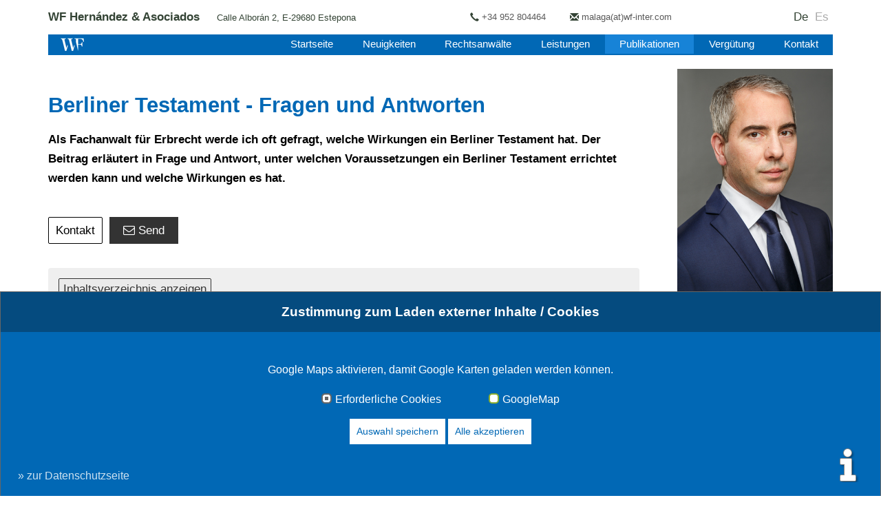

--- FILE ---
content_type: text/html; charset=utf-8
request_url: https://www.wf-rechtsanwalt-malaga.de/publikationen/detail/berliner-testament-fragen-und-antworten-4620.html
body_size: 9774
content:
<!DOCTYPE html>
<html xmlns="http://www.w3.org/1999/xhtml" xml:lang="de" lang="de">
<head>

<meta charset="utf-8">
<!-- 
	This website is powered by TYPO3 - inspiring people to share!
	TYPO3 is a free open source Content Management Framework initially created by Kasper Skaarhoj and licensed under GNU/GPL.
	TYPO3 is copyright 1998-2026 of Kasper Skaarhoj. Extensions are copyright of their respective owners.
	Information and contribution at https://typo3.org/
-->

<base href="https://www.wf-rechtsanwalt-malaga.de/">
<link rel="icon" href="/typo3conf/ext/sitepackage/Resources/Public/Images/favicon.ico" type="image/vnd.microsoft.icon">
<title>WF Hernández &amp; Asociados: Berliner Testament - Fragen und Antworten</title>
<meta name="generator" content="TYPO3 CMS" />
<meta name="robots" content="index,follow" />
<meta name="description" content="Als Fachanwalt für Erbrecht werde ich oft gefragt, welche Wirkungen ein Berliner Testament hat. Der Beitrag erläutert in Frage und Antwort, unter welchen Voraussetzungen ein Berliner Testament errichtet werden kann und welche Wirkungen es hat. " />
<meta name="viewport" content="width=device-width, initial-scale=1" />
<meta property="og:title" content="Berliner Testament - Fragen und Antworten" />
<meta property="og:type" content="article" />
<meta property="og:url" content="https://www.wf-rechtsanwalt-malaga.de/publikationen/detail/berliner-testament-fragen-und-antworten-4620.html" />
<meta property="og:description" content="Als Fachanwalt für Erbrecht werde ich oft gefragt, welche Wirkungen ein Berliner Testament hat. Der Beitrag erläutert in Frage und Antwort, unter welchen Voraussetzungen ein Berliner Testament errichtet werden kann und welche Wirkungen es hat. " />
<meta property="og:image" content="https://www.wf-rechtsanwalt-malaga.de/fileadmin/images/Logos/wf-frank_og.png" />
<meta name="twitter:card" content="summary" />


<link rel="stylesheet" href="/typo3conf/ext/om_cookie_manager/Resources/Public/Css/cookie_panel.css?1701029028" media="all">
<link rel="stylesheet" href="/typo3conf/ext/om_cookie_manager_ext/Resources/Public/Stylesheets/omcookiemanagerext.css?1709253801" media="all">
<link rel="stylesheet" href="/typo3conf/ext/sitepackage/Resources/Public/Css/bootstrap.min.css?1701130525" media="all">
<link rel="stylesheet" href="/typo3conf/ext/sitepackage/Resources/Public/Css/font-awesome-4.6.3/css/font-awesome.min.css?1701034644" media="all">
<link rel="stylesheet" href="/typo3conf/ext/sitepackage/Resources/Public/Css/sitepackage.css?id=2&amp;1752915643" media="all">
<link rel="stylesheet" href="/typo3conf/ext/sitepackage/Resources/Public/Css/wf-rechtsanwalt-malaga.css?1709422345" media="all">
<link href="/typo3conf/ext/news/Resources/Public/Css/news-basic.css?1701029028" rel="stylesheet" >



<script src="/typo3conf/ext/sitepackage/Resources/Public/JavaScript/vendor/jquery_2.1.4.min.js?1754055247"></script>
<script src="/typo3conf/ext/sitepackage/Resources/Public/JavaScript/vendor/jquery-ui-1.13.2.min.js?1701029028"></script>
<script src="/typo3conf/ext/sitepackage/Resources/Public/JavaScript/bootstrap.min.js?1701109197"></script>
<script src="/typo3conf/ext/sitepackage/Resources/Public/JavaScript/sitepackage.js?id=2&amp;1752228098"></script>
<script src="/typo3conf/ext/sitepackage/Resources/Public/JavaScript/jQuery.TOCsic-0.1_own.js?1702642581"></script>


<script id="om-cookie-consent" type="application/json">{"group-1":{"gtm":"","cookie-1":{"header":[""]}},"group-3":{"gtm":"","cookie-5":{"body":["<script>\r\n  if (typeof loadGoogleMapScript === 'function') {\r\n  \tloadGoogleMapScript();\r\n  }                     \r\n<\/script>"]}}}</script>
<style type="text/css">
#c1319 {
 display:none; 
}
</style>
<link rel="stylesheet" href="/typo3conf/ext/vg_content_rating/res/style.stars.css" media="all">

<style>

                        .detail-hide {

                            display:none;

                        }

                </style>

<meta property="og:image" content="https://www.wf-rechtsanwalt-malaga.de/fileadmin/_migrated/tt_address/RA_Klinger.jpg">
<link rel="canonical" href="https://www.wf-rechtsanwalt-malaga.de/publikationen/detail/berliner-testament-fragen-und-antworten-4620.html"/>
</head>
<body>



        <div id="c4341" class="frame frame-default frame-type-list frame-layout-0">
            
            
                



            
            
                



            
            

    
        
    


            
                



            
            
                



            
        </div>

    


<a id="up"></a>
<div class="container">
    <nav class="navbar navbar-fixed-top">
         <div class="row">
             <div class="container">
                 <div id="toptop">
                     <span class="top-block top1">
    <b>WF Hernández & Asociados </b><span class="hidden-xxs">&nbsp;&nbsp;&nbsp;&nbsp;&nbsp;Calle Alborán 2, E-29680 Estepona&nbsp;&nbsp;&nbsp;</span>
</span>

<span class="top-block top2">
 <span class="top-block top2-1 hidden-xxxs"><a href="#" data-mailto-token="ocknvq,ocncicByh/kpvgt0eqo" data-mailto-vector="2">malaga<span style="display:none;">Do not spam</span>(at)<span style="display:none;">Do not spam</span>wf-inter.com</a><span class="topicon glyphicon glyphicon-envelope"></span>
 </span>
 <span class="top-block top2-2">
  <a href="tel:+34952804464">+34 952 804464</a>
  <span class="topicon glyphicon glyphicon-earphone"></span>
 </span>
</span>
                     <div id="langmenu"><div id="top-langmenu-outer"><div id="top-langmenu"><ul><li class="li-act">De</li><li class="li-no"><a href="/es/publicaciones/detail.html" title="Es" class="lang2">Es</a></li></ul></div></div></div>
                 </div>
                <div class="navbar-header">
                    <button type="button" class="navbar-toggle collapsed" data-toggle="collapse" data-target="#navbar" aria-expanded="false" aria-controls="navbar">
                        <span class="sr-only">Navigation ein-/ausblenden</span>
                        <span class="icon-bar"></span>
                        <span class="icon-bar"></span>
                        <span class="icon-bar"></span>
                    </button>
                </div>
                <div id="top" class="container">
                    <div id="top-inner">
                        <div class="fleft" itemscope itemtype="http://schema.org/Organization"><a itemprop="url" href="https://www.wf-rechtsanwalt-malaga.de/"><img itemprop="logo" src="/typo3conf/ext/sitepackage/Resources/Public/Images/wf-logo.gif" alt="WF Logo" title="zur Startseite" border="0"></a></div>
                        <div id="navbar" class="navbar-collapse collapse">
                            <ul><li><a href="/startseite.html">Startseite</a></li><li><a href="/news.html">Neuigkeiten</a></li><li><a href="/rechtsanwaelte.html">Rechtsanwälte</a></li><li><a href="/leistungen.html">Leistungen</a></li><li><a href="/publikationen.html" class="act">Publikationen</a></li><li><a href="/verguetung.html">Vergütung</a></li><li><a href="/kontakt.html">Kontakt</a></li></ul>
                            <div class="spacer"></div>
                        </div>
                        <div class="spacer"></div>
                    </div>
                 </div>
            </div>
         </div>
    </nav>

    <div class="row">
        <div id="content">
            <!--TYPO3SEARCH_begin-->
            <div class="col-md-19 col-sm-16">
                <div class="c-center">
                    <div class="functions"><div class="div-recommend"><a href="mailto:?subject=Artikelempfehlung von &body=Hallo,%0D%0A%0D%0Aich empfehle Ihnen folgende Website:%0D%0A https://www.wf-rechtsanwalt-malaga.de/publikationen/detail/berliner-testament-fragen-und-antworten-4620.html (Detail) %0D%0A%0D%0A">Empfehlen</a></div><div class="div-print"><a href="#" onfocus="blurLink(this);" onclick="window.open(window.location.href+'?type=98','printwindow','resizable=yes,toolbar=no,scrollbars=yes,menubar=yes,width=960,height=600');return false;">Drucken</a></div><div class="spacer"></div></div>


        <div id="c3373" class="frame frame-default frame-type-news_newsdetail frame-layout-0">
            
            
                



            
            
                

    



            
            

    
    


	


<div class="news news-single-item">
	<div class="article" itemscope="itemscope" itemtype="http://schema.org/Article">
		
	
			
			
			<div class="header">
				<h1 itemprop="headline">Berliner Testament - Fragen und Antworten</h1>

				
					<div class="teaser-text" itemprop="description">
						<p>Als Fachanwalt für Erbrecht werde ich oft gefragt, welche Wirkungen ein Berliner Testament hat. Der Beitrag erläutert in Frage und Antwort, unter welchen Voraussetzungen ein Berliner Testament errichtet werden kann und welche Wirkungen es hat. </p>
					</div>
				

				<!-- URL for the article -->
				<meta itemprop="url" content="https://www.wf-rechtsanwalt-malaga.de/publikationen/detail/berliner-testament-fragen-und-antworten-4620.html" />
				
				<!-- Main entity of page -->
				<meta itemprop="mainEntityOfPage" content="https://www.wf-rechtsanwalt-malaga.de/publikationen/detail/berliner-testament-fragen-und-antworten-4620.html" />

				<div class="share-buttons mobile-contentnav-outer">
					<a class="a-recommend mobile-contentnav-item" href="mailto:?subject=Artikelempfehlung von &amp;body=Hallo,%0D%0A%0D%0Aich empfehle Ihnen folgende Website:%0D%0A https%3A%2F%2Fwww.wf-rechtsanwalt-malaga.de%2Fpublikationen%2Fdetail%2Fberliner-testament-fragen-und-antworten-4620.html %0D%0A%0D%0A" rel="nofollow"><i title="Send" class="fa fa-envelope-o"></i>Send</a>
				</div>

			</div>

			

				<!-- Image structured data -->
				

				

				



				<!-- main text -->
				<div class="news-text-wrap" itemprop="articleBody">
					<h2>Was ist ein Berliner Testament?</h2>
<p>Als&nbsp;Berliner Testament&nbsp;wird&nbsp;ein&nbsp;<a href="https://www.wf-frank.com/glossar/def/gemeinschaftliches-testament.html" title="Opens internal link in current window" target="_self">gemeinschaftliches Testament</a>&nbsp;bezeichnet, in dem sich die Ehegatten&nbsp;gegenseitig auf den Tod des anderen zu&nbsp;<a href="https://www.wf-frank.com/glossar/def/alleinerbe.html" title="Opens internal link in current window" target="_self">Alleinerben&nbsp;</a>einsetzen und bestimmen, dass mit dem Tod des zuletzt Verstorbenen oder im Fall des&nbsp;<a href="https://www.wf-frank.com/glossar/def/gleichzeitiges-versterben.html" title="Opens internal link in current window" target="_self">gleichzeitigen Versterbens</a>&nbsp;der Nachlass an eine oder mehrere Personen (in der Regel die gemeinsamen Kinder) fallen soll.&nbsp;</p>
<h2>Wer kann ein Berliner Testament errichten?</h2>
<p>Ein gemeinschaftliches Testament können nur Ehegatten (§ <a href="http://dejure.org/gesetze/BGB/2265.html" rel="nofollow" title="&sect; 2265 BGB: Errichtung durch Ehegatten">2265</a> BGB) und eingetragene Lebenspartner (§ <a href="http://dejure.org/gesetze/LPartG/10.html" rel="nofollow" title="&sect; 10 LPartG: Erbrecht">10</a> Abs.4 Lebenspartnerschaftsgesetz-LPartG) errichten.&nbsp;</p>
<h2>In welcher Form kann ein Berliner Testament errichtet werden?</h2>
<p>Ein Berliner Testament kann (wie jedes gemeinschaftliches Testament) in</p><ul> 	<li>notariell beurkundeter oder</li> 	<li>eigenhändiger Form errichtet werden.</li> </ul><h2>Wer schreibt beim eigenhändigen Testament?</h2>
<p>Bei der eigenhändigen Form genügt es, wenn ein Ehegatte das gemeinschaftliche Testament eigenhändig schreibt und unterschreibt und der andere einen eigenhändigen unterschriebenen Zusatz anfügt, der seine Zustimmung zu dem Inhalt des Testaments zum Ausdruck bringt. Da bei sollen Zeit und Ort der Leistung der Unterschrift angegeben werden.&nbsp;</p>
<h2>Was kann in einem Berliner Testament verfügt werden?</h2>
<p>In einem gemeinschaftlichen Testament können die Ehegatten alle in einem Testament zulässigen letztwilligen Verfügungen treffen, z.B.</p><ul> 	<li>eine Person als Erben einsetzen (<a href="https://www.wf-frank.com/glossar/def/erbeinsetzung.html" title="Opens external link in new window" target="_self" class="external-link-new-window">Erbeinsetzung</a>),</li> 	<li>einzelne Gegenstände einer Person zuwenden (<a href="https://www.wf-frank.com/glossar/def/vermaechtnis.html" title="Opens external link in new window" target="_self" class="external-link-new-window">Vermächtnis</a>) oder&nbsp;</li> 	<li><a href="https://www.wf-frank.com/glossar/def/schlusserbe.html" title="Opens external link in new window" target="_self" class="external-link-new-window">Schlusserben </a>einsetzen.&nbsp;</li> </ul><h2>Was ist eine wechselbezügliche Verfügung?</h2>
<p>Eine wechselbezügliche Verfügung ist eine&nbsp;<a href="https://www.wf-frank.com/glossar/def/letztwillige-verfuegung.html" title="Opens internal link in current window" target="_self">letztwillige Verfügung</a>, die derart mit der Verfügung eines anderen verbunden ist, dass nicht anzunehmen ist, dass sie ohne diese getroffen sein würde (vgl.&nbsp;<a href="https://www.gesetze-im-internet.de/bgb/__2270.html" target="_self">§ 2270 Abs. 1 BGB</a>).&nbsp;</p>
<h2>Was sind die Folgen des Widerrufs oder der Unwirksamkeit einer wechselbezüglichen Verfügung?</h2>
<p>Haben die Ehegatten (oder registrierten Lebenspartner) wechselbezügliche Verfügung getroffen, so hat die Nichtigkeit oder der Widerruf der einen Verfügung die Unwirksamkeit der anderen zur Folge, § <a href="http://dejure.org/gesetze/BGB/2270.html" rel="nofollow" title="&sect; 2270 BGB: Wechselbez&uuml;gliche Verf&uuml;gungen">2270</a> Abs. 1 BGB.</p>
<h2>Wann ist eine Verfügung wechselbezüglich?</h2>
<p>Eine letztwillige Verfügung im Testament ist wechselbezüglich, wenn die Ehegatten dies im Testament bestimmt haben.&nbsp;</p>
<h2>Was ist, wenn es keine ausdrückliche Bestimmung gibt?</h2>
<p>Ist&nbsp;nicht ausdrücklich bestimmt, welche Verfügungen wechselbezüglich sind, ist durch&nbsp;<a href="https://www.wf-frank.com/glossar/def/testamentsauslegung.html" title="Opens internal link in current window" target="_self">Testamentsauslegung</a>&nbsp;der Wille der verfügenden Ehegatten&nbsp;zu ermitteln, ob die&nbsp;Verfügung wechselbezüglich ist. Es muss also erforscht werden, was der Wille des Verfügenden war (z.B. durch Befragung von Verwandten oder Hinweise im Testament). Werden die Kinder in einem gemeinschaftlichen Testament nur als&nbsp;<a href="https://www.wf-frank.com/glossar/def/schlusserbe.html" title="Opens internal link in current window" target="_self">Schlusserben</a>&nbsp;bedacht, ist die Verfügung zu Gunsten des überlebenden Ehegatten (unter Ausschluss der Kinder) regelmäßig auch wechselbezüglich zur Schlusserbeneinsetzung&nbsp;(OLG München,&nbsp;Beschluss&nbsp;vom&nbsp;13.9.2010&nbsp;-&nbsp;<a href="https://dejure.org/dienste/vernetzung/rechtsprechung?Text=31%20Wx%20119/10" title="OLG München, 13.09.2010 - 31 Wx 119/10: Ehegattentestament: Wechselbezüglichkeit einer Schlusse..." target="_blank" rel="noreferrer">31 Wx 119/10</a>).&nbsp;&nbsp;</p>
<h2>Sind die Verfügungen zu Gunsten der gemeinsamen Kinder wechselbezüglich?</h2>
<p>Bei einem&nbsp;<a href="https://www.wf-frank.com/glossar/def/berliner-testament.html" title="Opens internal link in current window" target="_self">Berliner Testament</a>&nbsp;sind die Erbeinsetzung des anderen Ehegatten und die Verfügungen zu Gunsten von Verwandten oder anderen nahe stehenden Personen (z.B. Freund) im Zweifel wechselbezüglich,&nbsp;<a href="https://dejure.org/gesetze/BGB/2270.html" title="§ 2270 BGB: Wechselbezügliche Verfügungen" target="_blank" rel="noreferrer">§ 2270 Abs. 2 BGB</a>.</p>
<h2>Ist die Erbeinsetzung zu Gunsten des anderen Ehegatten wechselbezüglich?</h2>
<p>Bei einem Berliner Testament ist die Erbeinsetzung des anderen Ehegatten im Zweifel wechselbezüglich, § <a href="http://dejure.org/gesetze/BGB/2270.html" rel="nofollow" title="&sect; 2270 BGB: Wechselbez&uuml;gliche Verf&uuml;gungen">2270</a> Abs. 2 BGB. Aus dem Testament kann sich aber ergeben, dass keine Wechselbezüglichkeit gewollt war.&nbsp;</p>
<h2>Kann ein Berliner Testament zu Lebzeiten beider Ehegatten/Partner widerrufen werden?</h2>
<p>Zu Lebzeiten beider Ehegatten können diese ihre jeweiligen letztwilligen Verfügungen in dem gemeinschaftlichen Testament – im Grundsatz – frei und einseitig widerrufen.</p>
<h2>Sind auch wechselseitige Verfügungen zu Lebzeiten frei widerruflich?</h2>
<p>Der einseitige Widerruf einer wechselseitigen Verfügung wird aber erst wirksam, wenn er dem anderen Ehegatten in notariell beurkundeter Form zugeht, § <a href="http://dejure.org/gesetze/BGB/2271.html" rel="nofollow" title="&sect; 2271 BGB: Widerruf wechselbez&uuml;glicher Verf&uuml;gungen">2271</a> BGB i.V.m. § <a href="http://dejure.org/gesetze/BGB/2296.html" rel="nofollow" title="&sect; 2296 BGB: Vertretung, Form des R&uuml;cktritts">2296</a> BGB.</p>
<h2>Können die letztwilligen Verfügungen nach dem Tod des ersten Ehegatten vom überlebenden Ehegatten widerrufen oder geändert werden?&nbsp;</h2>
<p>Mit dem Tod eines Ehegatten erlischt das Recht, das gemeinschaftliche Testament zu widerrufen, im Hinblick auf wechselseitige Verfügungen, d.h. der Überlebende ist in seiner Testierfreiheit eingeschränkt und kann nicht mehr von den wechselseitigen Verfügungen im dem gemeinschaftlichen Testament abweichend neu von Todes wegen verfügen, sog. „Bindungswirkung“. Spätere Testamente des überlebenden Ehegatten sind unwirksam, soweit sie den wechselbezüglichen Verfügungen widersprechen.</p>
<h2>Gilt dies auch, wenn der überlebende Ehegatte die Erbschaft ausschlägt?</h2>
<p>Wenn der überlebende Ehegatte ausschlägt, kann er im Grundsatz frei testieren.&nbsp;</p>
<h2>Welche Folgen hat eine Scheidung?</h2>
<p>Eine letztwillige Verfügung in einem gemeinschaftlichen Testament, durch die der Erblasser seinen Ehegatten bedacht hat, ist unwirksam, wenn die Ehe vor dem Tode des Erblassers aufgelöst worden ist (z.B. durch rechtskräftiges Scheidungsurteil), § <a href="http://dejure.org/gesetze/BGB/2077.html" rel="nofollow" title="&sect; 2077 BGB: Unwirksamkeit letztwilliger Verf&uuml;gungen bei Aufl&ouml;sung der Ehe oder Verlobung">2077</a> (1) BGB.</p>
<h2>Was ist, wenn der Scheidungsantrag gestellt wurde, aber das Scheidungsurteil noch nicht ergangen ist?</h2>
<p>Der Auflösung der Ehe steht es gleich, wenn zur Zeit des Todes des Erblassers die Voraussetzungen für die Scheidung der Ehe gegeben waren und der Erblasser die Scheidung beantragt oder ihr zugestimmt hatte, § <a href="http://dejure.org/gesetze/BGB/2077.html" rel="nofollow" title="&sect; 2077 BGB: Unwirksamkeit letztwilliger Verf&uuml;gungen bei Aufl&ouml;sung der Ehe oder Verlobung">2077</a> (1) BGB.</p>
<h2>Gibt es auch Fälle, in denen das Berliner Testament trotz Scheidung wirksam bleibt?&nbsp;</h2>
<p>Die Verfügung ist nicht unwirksam, wenn anzunehmen ist, dass der Erblasser sie auch für einen solchen Fall getroffen haben würde, § <a href="http://dejure.org/gesetze/BGB/2277.html" rel="nofollow" title="&sect; 2277 BGB: (weggefallen)">2277</a> BGB.</p>
<h2>Kann durch Schenkungen die Bindungswirkung umgegangen werden?</h2>
<p>In dieser Situation wird oftmals versucht durch Schenkungen an Dritte zu Lebzeiten den Kindern das Vermögen zu entziehen. Liegt eine <a href="https://www.wf-frank.com/glossar/def/beeintraechtigende-schenkung.html" title="Opens external link in new window" target="_self" class="external-link-new-window">beeinträchtigende Schenkung</a> vor, können die Erben allerdings im Erbfall Herausgabe des Geschenks verlangen.</p>
<h2>Wann besteht keine Beeinträchtigungsabsicht?</h2>
<p>Eine Beeinträchtigungsabsicht besteht dann nicht, wenn der Schenkende ein lebzeitiges Eigeninteresse an der Schenkung hatte, z.B. weil der Beschenkte den Erblasser pflegt. Allerdings muss das Eigeninteresse auch im Verhältnis zur Zuwendung stehen.&nbsp;</p>
				</div>
			

			

			
				
				
			

			<!-- related things -->

			
			
			

			<div class="news-date">
				
					<!-- author -->
					<span class="news-list-author" itemprop="author" itemscope="itemscope" itemtype="http://schema.org/Person">
						<span itemprop="name">Veit Klinger&nbsp;</span>
						
						
							<meta itemprop="url" content="https://www.wf-frank.com/rechtsanwaelte/veit-klinger-1136.html" />
						
					</span>
				
				<time itemprop="datePublished" datetime="2023-06-15T18:59:00+02:00">
					15.06.2023
				</time>
				
				<!-- Additional structured data -->
				
					<meta itemprop="dateModified" content="2025-10-06T15:17:32+02:00" />
				
				
				<!-- Publisher information -->
				<div itemprop="publisher" itemscope="itemscope" itemtype="http://schema.org/Organization">
					<meta itemprop="name" content="WF Hernández &amp; Asociados" />
					<meta itemprop="url" content="https://www.wf-rechtsanwalt-malaga.de/" />
					<div itemprop="logo" itemscope="itemscope" itemtype="http://schema.org/ImageObject">
						<meta itemprop="url" content="https://www.wf-rechtsanwalt-malaga.de/typo3conf/ext/sitepackage/Resources/Public/Images/wf-logo.gif" />
						<meta itemprop="width" content="150" />
						<meta itemprop="height" content="60" />
					</div>
				</div>
				
				<!-- Article section/category -->
				
					
						
							<meta itemprop="articleSection" content="Deutschland" />
						
					
						
					
						
					
						
					
				
				
				<!-- Keywords from categories -->
				
					
					<meta itemprop="keywords" content="Deutschland, Vertretung in streitigen Nachlassverfahren, WF-Frank, Publikation" />
				
				
				<!-- Word count - removed due to ViewHelper limitations -->
			</div>
			
		

	</div>
</div>



            
                



            
            
                



            
        </div>

    




        <div id="c3370" class="frame frame-default frame-type-list frame-layout-0">
            
            
                



            
            
                



            
            

    
        <div class="tx-vgcontentrating-pi1"><div>
					 	<div class="h3">Diesen Artikel bewerten</div>
					 <div class="tx-content-rating-rate-wrapper">
						<div class="tx-content-rating-rate-full">&nbsp;</div>
						<div class="tx-content-rating-rate-value" id="rating-rate-value-544" style="width:0%;">&nbsp;</div>
						<div class="tx-content-rating-mouse-wrapper">
							<div class="tx-content-rating-mouse-sep" data-rate="5" style="width:100%;">&nbsp;</div>
							<div class="tx-content-rating-mouse-sep" data-rate="4" style="width:80%;">&nbsp;</div>
							<div class="tx-content-rating-mouse-sep" data-rate="3" style="width:60%;">&nbsp;</div>
							<div class="tx-content-rating-mouse-sep" data-rate="2" style="width:40%;">&nbsp;</div>
							<div class="tx-content-rating-mouse-sep" data-rate="1" style="width:20%;">&nbsp;</div>
							<input type="hidden" class="tx-content-rating-pid" value="544" />
							
            <input type="hidden" class="tx-content-rating-plugin" value="news" />
            <input type="hidden" class="tx-content-rating-plugin_id" value="1287" />
            
						</div>
					 </div>
					 <div class="tx-content-rating-text-left"><span id="rating-countspan-544" class="tx-content-rating-countspan">0</span> Bewertungen (<span id="rating-percspan-544" class="tx-content-rating-percspan">0</span> %)</div>
					 <div class="tx-content-rating-mouse-hint" id="rating-mouse-hint-544">Bewerten</div><div class="tx-content-rating-line-wrapper">
						<div class="tx-content-rating-line-sep-big" style="left:0%;">&nbsp;</div>
						<div class="tx-content-rating-line-sep-small" style="left:20%;">&nbsp;</div>
						<div class="tx-content-rating-line-sep-small" style="left:40%;">&nbsp;</div>
						<div class="tx-content-rating-line-sep-small" style="left:60%;">&nbsp;</div>
						<div class="tx-content-rating-line-sep-small" style="left:80%;">&nbsp;</div>
						<div class="tx-content-rating-line-sep-big" style="left:100%;margin-left:-1px;">&nbsp;</div>
					 </div>
		            <div class="spacer"></div>
		            <div class="tx-content-rating-text-wrapper">
						<div class="tx-content-rating-clear">&nbsp;</div>
					 </div>
					 </div>
					 <script src="/typo3conf/ext/vg_content_rating/res/vg_content_rating.js"></script>
					 </div>
    


            
                



            
            
                



            
        </div>

    




        <div id="c3536" class="frame frame-default frame-type-shortcut frame-layout-0">
            
            
                



            
            
            

    


        <div id="c5526" class="frame frame-default frame-type-list frame-layout-0">
            
            
                



            
            
                



            
            

    
        
    <div id="ajaxcontent"></div>
    <script>
        
    </script>




    


            
                



            
            
                



            
        </div>

    




            
                



            
            
                



            
        </div>

    

<!-- makeDEJURELinksOnThisPage -->
                    <div class="spacer"></div>
                    <div class="col-md-24"></div>
                    <div class="spacer"></div>
                </div>
            </div>
            <div class="col-md-5 col-sm-8">
                <div class="c-left">
                    


        <div id="c3380" class="frame frame-default frame-type-list frame-layout-0">
            
            
                



            
            
                



            
            

    
        <div class="tx-vglocations-pi2">
		<div class="contact-person-list"><div class="contact-person-item"><a title="" class="contact-person-link" href="https://www.wf-rechtsanwalt-malaga.de/rechtsanwaelte/veit-klinger-1136.html"><img src="/fileadmin/_migrated/tt_address/RA_Klinger.jpg" width="400" height="600"   alt="" ><span class="contact-person-name"><span class="glyphicon glyphicon-play"></span>Veit Klinger</span></a></div></div>
	</div>
	
    


            
                



            
            
                



            
        </div>

    




        <div id="c3379" class="frame frame-default frame-type-list frame-layout-0">
            
            
                



            
            
                



            
            

    
        
    


            
                



            
            
                



            
        </div>

    




        <div id="c3376" class="frame frame-custom-240 frame-type-shortcut frame-layout-0 hidden-xs">
            
            
                



            
            
            

    


        <div id="c3340" class="frame frame-default frame-type-list frame-layout-0 frame-space-after-small">
            
            
                



            
            
                



            
            

    
        

<div class="tx-glossary2">
    
    

    

<nav class="nav">
    <h2>
        
                Glossar
            
    </h2><br>
    <ul class="glossarylist horizontal">
        

        
            <li class="letter">
                
    
            
                <SPAN>0-9</SPAN>
            
        

            </li>
        
            <li class="letter">
                
    
            
                    <a href="/glossar/glossary-search/a.html">
                        
                            <SPAN>A</SPAN>
                        
                    </a>
                
        

            </li>
        
            <li class="letter">
                
    
            
                    <a href="/glossar/glossary-search/b.html">
                        
                            <SPAN>B</SPAN>
                        
                    </a>
                
        

            </li>
        
            <li class="letter">
                
    
            
                    <a href="/glossar/glossary-search/c.html">
                        
                            <SPAN>C</SPAN>
                        
                    </a>
                
        

            </li>
        
            <li class="letter">
                
    
            
                    <a href="/glossar/glossary-search/d.html">
                        
                            <SPAN>D</SPAN>
                        
                    </a>
                
        

            </li>
        
            <li class="letter">
                
    
            
                    <a href="/glossar/glossary-search/e.html">
                        
                            <SPAN>E</SPAN>
                        
                    </a>
                
        

            </li>
        
            <li class="letter">
                
    
            
                    <a href="/glossar/glossary-search/f.html">
                        
                            <SPAN>F</SPAN>
                        
                    </a>
                
        

            </li>
        
            <li class="letter">
                
    
            
                    <a href="/glossar/glossary-search/g.html">
                        
                            <SPAN>G</SPAN>
                        
                    </a>
                
        

            </li>
        
            <li class="letter">
                
    
            
                    <a href="/glossar/glossary-search/h.html">
                        
                            <SPAN>H</SPAN>
                        
                    </a>
                
        

            </li>
        
            <li class="letter">
                
    
            
                    <a href="/glossar/glossary-search/i.html">
                        
                            <SPAN>I</SPAN>
                        
                    </a>
                
        

            </li>
        
            <li class="letter">
                
    
            
                <SPAN>J</SPAN>
            
        

            </li>
        
            <li class="letter">
                
    
            
                    <a href="/glossar/glossary-search/k.html">
                        
                            <SPAN>K</SPAN>
                        
                    </a>
                
        

            </li>
        
            <li class="letter">
                
    
            
                    <a href="/glossar/glossary-search/l.html">
                        
                            <SPAN>L</SPAN>
                        
                    </a>
                
        

            </li>
        
            <li class="letter">
                
    
            
                    <a href="/glossar/glossary-search/m.html">
                        
                            <SPAN>M</SPAN>
                        
                    </a>
                
        

            </li>
        
            <li class="letter">
                
    
            
                    <a href="/glossar/glossary-search/n.html">
                        
                            <SPAN>N</SPAN>
                        
                    </a>
                
        

            </li>
        
            <li class="letter">
                
    
            
                    <a href="/glossar/glossary-search/o.html">
                        
                            <SPAN>O</SPAN>
                        
                    </a>
                
        

            </li>
        
            <li class="letter">
                
    
            
                    <a href="/glossar/glossary-search/p.html">
                        
                            <SPAN>P</SPAN>
                        
                    </a>
                
        

            </li>
        
            <li class="letter">
                
    
            
                    <a href="/glossar/glossary-search/q.html">
                        
                            <SPAN>Q</SPAN>
                        
                    </a>
                
        

            </li>
        
            <li class="letter">
                
    
            
                    <a href="/glossar/glossary-search/r.html">
                        
                            <SPAN>R</SPAN>
                        
                    </a>
                
        

            </li>
        
            <li class="letter">
                
    
            
                    <a href="/glossar/glossary-search/s.html">
                        
                            <SPAN>S</SPAN>
                        
                    </a>
                
        

            </li>
        
            <li class="letter">
                
    
            
                    <a href="/glossar/glossary-search/t.html">
                        
                            <SPAN>T</SPAN>
                        
                    </a>
                
        

            </li>
        
            <li class="letter">
                
    
            
                    <a href="/glossar/glossary-search/u.html">
                        
                            <SPAN>U</SPAN>
                        
                    </a>
                
        

            </li>
        
            <li class="letter">
                
    
            
                    <a href="/glossar/glossary-search/v.html">
                        
                            <SPAN>V</SPAN>
                        
                    </a>
                
        

            </li>
        
            <li class="letter">
                
    
            
                    <a href="/glossar/glossary-search/w.html">
                        
                            <SPAN>W</SPAN>
                        
                    </a>
                
        

            </li>
        
            <li class="letter">
                
    
            
                <SPAN>X</SPAN>
            
        

            </li>
        
            <li class="letter">
                
    
            
                <SPAN>Y</SPAN>
            
        

            </li>
        
            <li class="letter">
                
    
            
                    <a href="/glossar/glossary-search/z.html">
                        
                            <SPAN>Z</SPAN>
                        
                    </a>
                
        

            </li>
        
    </ul>
</nav>




    

</div>


    


            
                



            
            
                



            
        </div>

    




            
                



            
            
                



            
        </div>

    




        <div id="c3375" class="frame frame-default frame-type-shortcut frame-layout-0">
            
            
                



            
            
            

    


        <div id="c3497" class="frame frame-default frame-type-news_newsliststicky frame-layout-0">
            
            
                



            
            
                

    
        <header>
            

    
            <h2 class="">
                Neuigkeiten
            </h2>
        



            



            



        </header>
    



            
            

    
    


	


<div class="news">
	
	<!--TYPO3SEARCH_end-->
	
			
					
							<div class="news-latest" id="news-container-3497">
						

					
							
							
								
<!--
	=====================
		Partials/List/Item.html
-->

			<p>
				<a title="TS zur Steuerbefreiung für Familienunternehmen bei Vermietung von Immobilien " href="/news/single/ts-zur-steuerbefreiung-fuer-familienunternehmen-bei-vermietung-von-immobilien.html">
					<span class="date-detail">
						<time itemprop="datePublished" datetime="2025-10-22">
							22.10.2025
						</time>
					</span>
					<span class="news-linktitle"> TS zur Steuerbefreiung für Familienunternehmen bei Vermietung von Immobilien </span>
				</a>
			</p>
	


							
								
<!--
	=====================
		Partials/List/Item.html
-->

			<p>
				<a title=" Spanisches Verfassungsgericht: Ist die Besteuerung auf der Grundlage des Referenzwert (Valor de Referencia) verfassungsgemäß?" href="/news/single/spanisches-verfassungsgericht-ist-die-besteuerung-auf-der-grundlage-des-referenzwert-valor-de-referencia-verfassungsgemaess.html">
					<span class="date-detail">
						<time itemprop="datePublished" datetime="2025-10-03">
							03.10.2025
						</time>
					</span>
					<span class="news-linktitle">  Spanisches Verfassungsgericht: Ist die Besteuerung auf der Grundlage des Referenzwert (Valor de Referencia) verfassungsgemäß?</span>
				</a>
			</p>
	


							
								
<!--
	=====================
		Partials/List/Item.html
-->

			<p>
				<a title="BFH: Keine verdeckte Gewinnausschüttung wegen bloß tatsächlicher Nutzungsmöglichkeit einer spanischen Immobilie" href="/news/single/bgf-keine-verdeckte-gewinnausschuettung-wegen-bloss-tatsaechlicher-nutzungsmoeglichkeit-einer-spanischen-immobilie.html">
					<span class="date-detail">
						<time itemprop="datePublished" datetime="2024-12-18">
							18.12.2024
						</time>
					</span>
					<span class="news-linktitle"> BFH: Keine verdeckte Gewinnausschüttung wegen bloß tatsächlicher Nutzungsmöglichkeit einer spanischen Immobilie</span>
				</a>
			</p>
	


							
							
								

							
						

					
						<div class="news-gotoarchive">
							<a title="Alle Neuigkeiten" href="/news.html">Alle Neuigkeiten</a>
						</div>
					
					
					
					
					</div>
				
		
	<!--TYPO3SEARCH_begin-->

</div>



            
                



            
            
                



            
        </div>

    




            
                



            
            
                



            
        </div>

    


                </div>
            </div>
            <div class="spacer"></div>
            <div class="c-border">
                <div class="c-3 col-md-6 col-sm-12 col-xs-12"></div>
                <div class="c-4 col-md-6 col-sm-12 col-xs-12"></div>
                <div class="c-5 col-md-6 col-sm-12 col-xs-12"></div>
                <div class="c-6 col-md-6 col-sm-12 col-xs-12"></div>
            </div>
            <div class="spacer"></div>
            <!--TYPO3SEARCH_end-->
        </div>
    </div>
    <div class="row">
        <div class="container">
            <div id="footer"><div class="footer-left">&copy;&nbsp;WF-Rechtsanwalt Malaga&nbsp;2026</div><div class="footer-right"><a href="/footer/impressum.html">Impressum</a><a href="/kontakt.html">Kontakt</a><a href="/footer/datenschutz.html">Datenschutz</a><a href="/footer/sitemap.html">Sitemap</a></div><div class="spacer"></div></div>
        </div>
    </div>
</div><div id="consent-info" class="open-consentmodal" data-omcookie-panel-show=""></div>
	<div class="tx-om-cookie-consent">
		
		<div class="om-cookie-panel" data-omcookie-panel="1">
			<h3>Zustimmung zum Laden externer Inhalte / Cookies</h3>
			<div class="cookie-panel__description">
				<p>Google Maps aktivieren, damit Google Karten geladen werden können.</p>
			</div>
			<div class="cookie-panel__selection">
				<form>
					
						<div class="cookie-panel__checkbox-wrap">
							<input class="cookie-panel__checkbox cookie-panel__checkbox--state-inactiv" data-omcookie-panel-grp="1" id="group-1" type="checkbox" checked data-omcookie-panel-essential="1" disabled="disabled" value="group-1" />
							<label for="group-1">Erforderliche Cookies</label>
						</div>
					
						<div class="cookie-panel__checkbox-wrap">
							<input class="cookie-panel__checkbox " data-omcookie-panel-grp="1" id="group-3" type="checkbox"  value="group-3" />
							<label for="group-3">GoogleMap</label>
						</div>
					
				</form>
			</div>
			<div class="cookie-panel__control">
				<button data-omcookie-panel-save="save" class="cookie-panel__button" id="consent-save-btn">Auswahl speichern</button>
				<button data-omcookie-panel-save="all" class="cookie-panel__button cookie-panel__button--color--green">Alle akzeptieren</button>
			</div>
			
					<div class="cookie-panel__link"><p><a href="/footer/datenschutz.html#c4819">» zur Datenschutzseite</a></p></div>
				
		</div>
	
	</div>
<script src="/typo3conf/ext/om_cookie_manager_ext/Resources/Public/JavaScripts/omcookiemanagerext.js?1709714536"></script>
<script src="/typo3conf/ext/sitepackage/Resources/Public/JavaScript/faq-structured-data.js?1756461185" defer="defer"></script>
<script src="/typo3conf/ext/om_cookie_manager/Resources/Public/Js/om_cookie_main.js?1752915643" type="text/javascript"></script>
<script src="/typo3conf/ext/powermail/Resources/Public/JavaScript/Powermail/Form.min.js?1701029028" defer="defer"></script>
<script async="async" src="/typo3temp/assets/js/cfd16b174d7f7b046e20adbc2e0a1094.js?1701032382"></script>
<script>
            
                var externalUrl = 'https://www.wf-rechtsanwalt-malaga.de/kontaktformular.ajax';
                $( document ).ready(function() {
                    $.ajax({
                        type: "POST",
                        url: externalUrl,
                        success: function (result) {
                            
                                    $("#ajaxcontent").html(result);
                                
                        }
                    });
                });
            
        </script>
<script type="text/javascript">
$(document).ready(function() {

  var i=0;
  $(".news-single-item h2,.news-single-item h3").each(function() {
    i++;
  });
  if (i > 0) {

  $('.news-single-item h2,.news-single-item h3').TOCsic({
    attachTo: '.share-buttons',
    containerClass: 'myTOC', // div container class name of the generated TOC
  listClass: 'myTOCList',    // class name of the generated unordered TOC list
  title: 'Inhaltsverzeichnis:',    // custom title to be added before the TOC
  titleTag: 'h3',    // custom TOC title tag (default: 'h2')
  scrollSpeed: 800,    // custom scroll speed (default: 500)
  scrollPageTop: false,    // scroll to top of the page or to position of TOC
  topLinkText: '↑',
  topLinkTitle: 'Zum Inhaltsverzeichnis',
  topLinkBeforeTarget: true,    // whether to add "go to top" links before or after the target
  oneTopLinkOnly: false,    // if true, only one "go to top" link will be added
  topLinkVisibleAfter: 300,    // if oneTopLinkOnly is true, the "go to top" link will be visible only if the page is scrolled down more than this value (pixels). Use -1 to make always visile.
  topLinkFadeTime: 200,    // if oneTopLinkOnly is true, the "go to top" link will fade in and fade out using this value (milliseconds). Use 0 to disable fading.
  beforeChar: '',    // character(s) to be added before TOC items
  afterChar: '',    // character(s) to be added after TOC items
  addLevelClass: true
  });

  }
});
</script>
<script type="text/javascript">
  $(window).load(function() {
   var htmlButton = '<a id="myTOC"></a><button type="button" id="toggleTOC" onclick="toggleTOC();">Inhaltsverzeichnis anzeigen</button>';
   $('.myTOC').prepend(htmlButton);
  });

  function toggleTOC() {
    $('#content .c-center ul.myTOCList').slideToggle();
    if($('#toggleTOC').text()=='Inhaltsverzeichnis anzeigen') {
      $('#toggleTOC').text('Inhaltsverzeichnis ausblenden');
    } else {
      $('#toggleTOC').text('Inhaltsverzeichnis anzeigen');
    }
  }
</script>
</body>
</html>

--- FILE ---
content_type: text/html; charset=utf-8
request_url: https://www.wf-rechtsanwalt-malaga.de/?type=98766
body_size: 152
content:
{"googlemap-consentbox":{"text":"Podr\u00e1s ver el contenido directamente en nuestro sitio web. Nos gustar\u00eda se\u00f1alarle que al hacerlo usted consiente la transmisi\u00f3n de sus datos personales (por ejemplo, direcci\u00f3n IP) a Google.","dataProtectionPid":"","buttonLabel":"Karte anzeigen","groupId":5,"javaScript":"","dataProtectionPagelink":"Datenschutz"}}

--- FILE ---
content_type: text/html; charset=utf-8
request_url: https://www.wf-rechtsanwalt-malaga.de/kontaktformular.ajax
body_size: 2474
content:
<div class="ajax-content">
    


        <div id="c3317" class="frame frame-default frame-type-list frame-layout-0">
            
            
                



            
            
                



            
            

    
        <div class="tx-powermail"><div class="container-fluid"><form data-powermail-validate="data-powermail-validate" data-validate="html5" enctype="multipart/form-data" name="field" class="powermail_form powermail_form_46   " action="/kontaktformular.html?tx_powermail_pi1%5Baction%5D=create&amp;tx_powermail_pi1%5Bcontroller%5D=Form&amp;cHash=119b31460dd53aa9b3d6162b38ba7c28#c3317" method="post"><div><input type="hidden" name="tx_powermail_pi1[__referrer][@extension]" value="Powermail" /><input type="hidden" name="tx_powermail_pi1[__referrer][@controller]" value="Form" /><input type="hidden" name="tx_powermail_pi1[__referrer][@action]" value="form" /><input type="hidden" name="tx_powermail_pi1[__referrer][arguments]" value="YTowOnt9d5853cf4109d7f614b3d9ddc3ad6503ada9622e9" /><input type="hidden" name="tx_powermail_pi1[__referrer][@request]" value="{&quot;@extension&quot;:&quot;Powermail&quot;,&quot;@controller&quot;:&quot;Form&quot;,&quot;@action&quot;:&quot;form&quot;}7f5654e31e67836fbb5f2b90005e817621ab7823" /><input type="hidden" name="tx_powermail_pi1[__trustedProperties]" value="{&quot;field&quot;:{&quot;uid137&quot;:1,&quot;uid138&quot;:1,&quot;strasse&quot;:1,&quot;plz&quot;:1,&quot;uid139&quot;:1,&quot;uid140&quot;:1,&quot;uid142&quot;:1,&quot;uid199&quot;:1,&quot;uid144&quot;:{&quot;name&quot;:[1],&quot;type&quot;:[1],&quot;tmp_name&quot;:[1],&quot;error&quot;:[1],&quot;size&quot;:[1]},&quot;datenschutzerklaerung&quot;:[1],&quot;__hp&quot;:1},&quot;mail&quot;:{&quot;form&quot;:1}}b2bf3bdb983900782ce2795945574ab9f4a289e8" /></div><h3>kontaktformular</h3><fieldset class="powermail_fieldset powermail_fieldset_46 "><legend class="powermail_legend">Formular</legend><div class="powermail_fieldwrap powermail_fieldwrap_type_input powermail_fieldwrap_uid137  "><label for="powermail_field_uid137" class="powermail_label" title="">
        Name<span class="mandatory">*</span></label><div class="powermail_field"><input required="required" aria-required="true" data-powermail-required-message="Dieses Feld muss ausgefüllt werden!" class="powermail_input form-control " id="powermail_field_uid137" type="text" name="tx_powermail_pi1[field][uid137]" value="" /></div></div><div class="powermail_fieldwrap powermail_fieldwrap_type_input powermail_fieldwrap_uid138  "><label for="powermail_field_uid138" class="powermail_label" title="">
        E-Mail<span class="mandatory">*</span></label><div class="powermail_field"><input required="required" aria-required="true" data-powermail-required-message="Dieses Feld muss ausgefüllt werden!" class="powermail_input form-control " id="powermail_field_uid138" type="text" name="tx_powermail_pi1[field][uid138]" value="" /></div></div><div class="powermail_fieldwrap powermail_fieldwrap_type_input powermail_fieldwrap_strasse  "><label for="powermail_field_strasse" class="powermail_label" title="">
        Straße<span class="mandatory">*</span></label><div class="powermail_field"><input required="required" aria-required="true" data-powermail-required-message="Dieses Feld muss ausgefüllt werden!" class="powermail_input form-control " id="powermail_field_strasse" type="text" name="tx_powermail_pi1[field][strasse]" value="" /></div></div><div class="powermail_fieldwrap powermail_fieldwrap_type_input powermail_fieldwrap_plz  "><label for="powermail_field_plz" class="powermail_label" title="">
        PLZ<span class="mandatory">*</span></label><div class="powermail_field"><input required="required" aria-required="true" data-powermail-required-message="Dieses Feld muss ausgefüllt werden!" class="powermail_input form-control " id="powermail_field_plz" type="text" name="tx_powermail_pi1[field][plz]" value="" /></div></div><div class="powermail_fieldwrap powermail_fieldwrap_type_input powermail_fieldwrap_uid139  "><label for="powermail_field_uid139" class="powermail_label" title="">
        Wohnort<span class="mandatory">*</span></label><div class="powermail_field"><input required="required" aria-required="true" data-powermail-required-message="Dieses Feld muss ausgefüllt werden!" class="powermail_input form-control " id="powermail_field_uid139" type="text" name="tx_powermail_pi1[field][uid139]" value="" /></div></div><div class="powermail_fieldwrap powermail_fieldwrap_type_input powermail_fieldwrap_uid140  "><label for="powermail_field_uid140" class="powermail_label" title="">
        Tel<span class="mandatory">*</span></label><div class="powermail_field"><input required="required" aria-required="true" data-powermail-required-message="Dieses Feld muss ausgefüllt werden!" class="powermail_input form-control " id="powermail_field_uid140" type="text" name="tx_powermail_pi1[field][uid140]" value="" /></div></div><div class="powermail_fieldwrap powermail_fieldwrap_type_textarea powermail_fieldwrap_uid142  "><label for="powermail_field_uid142" class="powermail_label" title="">
        Ihre Nachricht
    </label><div class="powermail_field"><textarea rows="5" cols="20" class="powermail_textarea form-control " id="powermail_field_uid142" name="tx_powermail_pi1[field][uid142]"></textarea></div></div><div class="powermail_fieldwrap powermail_fieldwrap_type_captcha powermail_fieldwrap_uid199  "><label for="powermail_field_uid199" class="powermail_label" title="Damit sichern wir ab, dass das Formular nicht automatisch ausgefüllt wurde. Es dient der Vermeidung von Spam.">
        Bitte Buchstaben übertragen.
    </label><div class="powermail_field "><input required="required" data-powermail-errors-container=".powermail_field_error_container_uid199" data-powermail-class-handler="#powermail_field_uid199" data-powermail-required-message="Dieses Feld muss ausgefüllt werden!" class="powermail_captcha form-control " id="powermail_field_uid199" type="text" name="tx_powermail_pi1[field][uid199]" value="" /><img src="/typo3temp/assets/tx_powermail/Captcha354.png?hash=0DXVgKa5" alt="captcha" class="powermail_captchaimage" id="powermail_captchaimage" /><div class="powermail_field_error_container powermail_field_error_container_uid199"></div></div></div><div class="powermail_fieldwrap powermail_fieldwrap_type_text powermail_fieldwrap_uid143  "><div class="powermail_field ">
		Sie haben die Möglichkeit Anlagen (Texte, Dokumente) an Ihre Nachricht anzufügen (max. 5 MB).
	</div></div><div class="powermail_fieldwrap powermail_fieldwrap_type_file powermail_fieldwrap_uid144  "><label for="powermail_field_uid144" class="powermail_label" title="">
        Datei auswählen
    </label><div class="powermail_field"><input accept=".jpg,.jpeg,.gif,.png,.tif,.txt,.doc,.docx,.xls,.xlsx,.ppt,.pptx,.pdf,.mpg,.mpeg,.avi,.mp3,.zip,.rar,.ace,.csv,.svg" data-powermail-powermailfilesize="10485760,uid144" data-powermail-powermailfilesize-message="Diese Datei ist zu groß!" data-powermail-powermailfileextensions="uid144" data-powermail-powermailfileextensions-message="Dateien mit dieser Erweiterung dürfen nicht hochgeladen werden!" class="powermail_file form-control " id="powermail_field_uid144" type="file" name="tx_powermail_pi1[field][uid144][]" /></div></div><div class="powermail_fieldwrap powermail_fieldwrap_type_check powermail_fieldwrap_datenschutzerklaerung  "><label for="powermail_field_datenschutzerklaerung" class="powermail_label" title="">
        Datenschutzerklärung<span class="mandatory">*</span></label><div class="powermail_field"><div class="checkbox "><label><input type="hidden" name="tx_powermail_pi1[field][datenschutzerklaerung]" value="" /><input required="required" aria-required="true" data-powermail-required-message="Dieses Feld muss ausgefüllt werden!" data-powermail-errors-container=".powermail_field_error_container_datenschutzerklaerung" data-powermail-class-handler=".powermail_fieldwrap_datenschutzerklaerung &gt; div &gt; div" class="powermail_checkbox powermail_checkbox_577" id="powermail_field_datenschutzerklaerung_1" type="checkbox" name="tx_powermail_pi1[field][datenschutzerklaerung][]" value="Hiermit bin ich einverstanden, dass meine personenbezogenen Daten im Rahmen der Anfragebearbeitung übermittelt und verarbeitet werden. Die Informationen und Widerrufshinweise in der Datenschutzerklärung habe ich zur Kenntnis genommen." />
					Hiermit bin ich einverstanden, dass meine personenbezogenen Daten im Rahmen der Anfragebearbeitung übermittelt und verarbeitet werden. Die Informationen und Widerrufshinweise in der Datenschutzerklärung habe ich zur Kenntnis genommen.
				</label></div><div class="powermail_field_error_container powermail_field_error_container_datenschutzerklaerung"></div></div></div><div class="powermail_fieldwrap powermail_fieldwrap_type_html powermail_fieldwrap_marker  "><div class="powermail_field "><a href="datenschutz.html" target="_blank">» zur Datenschutzerklärung</a></div></div><div class="powermail_fieldwrap powermail_fieldwrap_type_submit powermail_fieldwrap_uid145  "><div class="powermail_field "><input class="powermail_submit" type="submit" value="Absenden" /></div></div></fieldset><input class="powermail_form_uid" type="hidden" name="tx_powermail_pi1[mail][form]" value="46" /><div style="margin-left: -99999px; position: absolute;"><label for="powermail_hp_46">
			Diese Feld nicht ausfüllen!
		</label><input autocomplete="new-powermail-hp-46" aria-hidden="true" id="powermail_hp_46" tabindex="-1" type="text" name="tx_powermail_pi1[field][__hp]" value="" /></div></form></div></div>

    


            
                



            
            
                



            
        </div>

    




        <div id="c5528" class="frame frame-default frame-type-list frame-layout-0">
            
            
                



            
            
                

    



            
            

    
        
    <button id="go-back-button">Zurück</button>
    <script>
        $( document ).ready(function() {
            var formSubmitted = document.getElementsByClassName("powermail_create").length;
            $('#go-back-button').hide();
            if(formSubmitted > 0) {
                $('#go-back-button').show();
            }
            document.getElementById("go-back-button").addEventListener("click", () => {
                history.back();
            });
        });
    </script>
    <script src="/typo3conf/ext/powermail/Resources/Public/JavaScript/Powermail/Form.min.js" defer="1"></script>

    


            
                



            
            
                



            
        </div>

    


</div><div id="consent-info" class="open-consentmodal" data-omcookie-panel-show=""></div>

--- FILE ---
content_type: text/css; charset=utf-8
request_url: https://www.wf-rechtsanwalt-malaga.de/typo3conf/ext/sitepackage/Resources/Public/Css/wf-rechtsanwalt-malaga.css?1709422345
body_size: 1423
content:
div#c3504.frame-default {
    position: absolute;
    top: 74px;
    left: 40px;
    z-index: 999;
    padding: 10px 25px;
    opacity: .9;
}

div#c3535 img {
    padding: 0 0 20px 0;
}

div#c3535 .col-md-24 {
    padding: 0;
}

#content #c3527 .row {
    margin: 0;
}

#c3527-left {
    padding-left: 0;
}

.c-left h2 a {
    color: #ffffff;
}

.c-left .tx-powermail-pi1 {
    margin-top: 0px;
}

.c-left .tx-powermail-pi1 fieldset {
    border: 0px solid;
    background-color: #ececec;
    padding: 10px;
    padding-bottom: 20px;
}

.c-left .tx-powermail-pi1 fieldset fieldset {
    padding: 0px;
    padding-top: 10px;
}

.c-left .tx-powermail-pi1 fieldset .powermail_check_inner {
    float: left;
    padding-left: 0px;
}

.c-left .tx-powermail-pi1 fieldset .powermail_check_inner label {
    float: left;
    margin-top: 0;
    padding-left: 0px;
}

.c-left .tx-powermail-pi1 .powermail_submit {
    float: left;
    color: #ffffff;
    width: 160px;
    border: 1px solid #0168B5;
    background-color: #0168B5;
    margin-top: 15px;
    padding: 4px;
}

.c-left .tx-powermail-pi1 .powermail_submit:hover {
    background-color: #237fd3;
}

.c-left .tx_powermail_pi1_fieldwrap_html_text,
.c-left .tx_powermail_pi1_fieldwrap_html_textarea {
    margin-bottom: 8px;
}

.c-left .tx_powermail_pi1_fieldwrap_html_text label,
.c-left .tx_powermail_pi1_fieldwrap_html_textarea label {
    display: none;
}

.c-left .tx_powermail_pi1_fieldwrap_html_textarea textarea {
    height: 90px;
}

.c-left .tx_powermail_pi1_fieldwrap_html_label {
    clear: both;
    display: block;
    padding-top: 8px;
}

.tx-powermail-pi1 fieldset fieldset {
    border: 0px;
    float: left;
    padding: 0px;
}

.tx-powermail-pi1 fieldset legend {
    display: none;
}

.c-left .tx-powermail-pi1 fieldset input.powermail_text {
    width: 150px;
}

.c-left .tx-powermail-pi1 fieldset input.powermail_file {
    width: 150px;
}

.c-left .tx-powermail-pi1 .powermail_textarea {
    width: 150px;
}

.c-left .tx-powermail-pi1 fieldset input.powermail_check {
    float: right;
    width: 10px;
    margin-left: 5px;
}

.tx-powermail-pi1 fieldset label {
    font-weight: bold;
    display: block;
    margin-top: 8px;
}

.tx-powermail-pi1 fieldset #powermaildiv_uid1 label {
    margin-top: 0px;
}

.tx-powermail-pi1 fieldset .powermail_text,
.tx-powermail-pi1 .powermail_captcha {
    border: 1px solid #d0d0d0;
    width: 100%;
    padding: 2px;
    margin: 0px;
    font-family: arial, sans-serif;
    font-size: 11px;
}

.tx-powermail-pi1 .powermail_captcha {
    float: left;
    width: 120px;
}

.mailform-capchaimage,
.mailform-capcha-left {
    float: left;
}

.mailform-capchaimage img {
    border: 1px solid #d0d0d0;
}

.mailform-capcha-left {
    margin-left: 5px;
}

.tx-powermail-pi1 fieldset .powermail_check_inner {
    float: left;
    padding-left: 15px;
}

.tx-powermail-pi1 fieldset .powermail_check_inner label {
    float: left;
    margin-top: 0px;
    padding-left: 6px;
}

.tx-powermail-pi1 fieldset #check_uid5_0,
.tx-powermail-pi1 fieldset #check_uid52_0 {
    float: left;
}

.tx-powermail-pi1 fieldset .powermail_file {
    color: #a0a0a0;
}

.tx-powermail-pi1 .powermail_textarea {
    border: 1px solid #d0d0d0;
    width: 100%;
    height: 60px;
    padding: 2px;
    margin: 0px;
    font-family: arial, sans-serif;
    font-size: 11px;
}

.tx-powermail-pi1 .powermail_submit {
    float: right;
    cursor: pointer;
}

.error {
    background-color: #FF0000;
    border: 1px solid #FF0000;
    color: #FFFFFF;
    font-size: 11px;
    height: auto;
    margin-left: -2px;
    padding: 3px 10px 5px;
    text-align: left;
    z-index: 1000;
}

.error p {
    font-weight: bold;
    margin: 0;
    padding: 0;
}

/* pure CSS arrow */
.error em {
    display: block;
    width: 0;
    height: 0;
    border: 10px solid;
    border-color: #FF0000 transparent transparent;

    /* positioning */
    position: absolute;
    bottom: -7px;
    left: 5px;
    border-bottom: 0 none;
}

.c-left {
    margin-bottom: 15px;
}

.c-left .tx-srfreecap-pi2-cant-read {
    width: auto;
    float: none;
}

.c-left img.tx-srfreecap-pi2-image {
    margin: 10px 0px;
}

.c-left .powermail_captcha {
    width: 150px;
}

#powermaildiv_uid141,
#powermaildiv_uid132 {
    float: right;
}

#powermaildiv_uid142,
#powermaildiv_uid133 {
    display: block;
    clear: both;
    float: none;
}

#check_uid141_0 {
    float: left;
}

.powermail_check_inner_uid141_0 {
    padding: 10px 0px !important;
}

.powermail_check_inner_uid160_0 label {
    width: 125px;
    margin-left: 5px;
}

#check_uid160_0 {
    margin-top: 6px;
    float: left;
}

#powermaildiv_uid121 {
    float: right;
}

.tx-powermail-pi1 fieldset #uid120 {
    width: 180px;
}

.tx-imagecycle-pi1-images,
.tx-imagecycle-pi1-images li {
    width: 100% !important;
}

#top ul li a:hover {
    background-color: #a3a3a3;
}

.dropdown:hover .dropdown-menu {
    display: block;
    margin-top: 0;
}

.dropdown-menu.lang-menu {
    min-width: 90px;
}

.dropdown button {
    border: 0px;
    background-color: transparent;
    font-size: 13px;
    color: #595959;
}

.topicon {
    display: inline-block;
    height: 9px;
    left: -5px;
    position: absolute;
    top: 18px;
}

.top-block {
    height: 50px;
    line-height: 50px;
    position: relative;
    padding-left: 12px;
}

#langmenu {
    min-width: 60px;
}

#toptop a {
    color: #595959;
}

#toptop .btn {
    padding-left: 0px;
}

.top1 {
    float: left;
    margin-right: 10px;
    padding-left: 0px;
}

.top2 {
    float: right;
}

.top2-1 {
    float: right;
    margin-right: 30px;
}

.top2-2 {
    float: right;
    margin-right: 40px;
}

.sitemap .abstract {
    margin-left: 25px;
}

.c-left {
    margin-top: 0px;
}

#content {
    margin-top: 100px;
}

#content .c-center #c3415 h2:first-child {
    margin-top: -16px;
}

#c3518 .col-md-24 {
    padding: 0px;
    margin-top: 20px;
}

.news-list {
    padding-top: 0px;
}

@media (min-width: 1200px) {
    #slider2 {
        min-height: 450px;
    }
}

@media (max-width: 1200px) {
    #toptop {
        font-size: 13px;
    }
}

@media (max-width: 991px) {
    .top1 {
        float: none;
        display: block;
        margin-right: 10px;
        margin-top: 15px;
    }

    .top2 {
        display: block;
        float: none;
        padding-left: 5px;
        position: absolute;
        top: 55px;
        right: 65px;
        color: #fff;
        z-index: 999;
    }

    #toptop .top2 a {
        color: #fff;
    }

    #toptop {
        font-size: 15px;
    }

    .top-block {
        height: 22px;
        line-height: 22px;
    }

    .topicon {
        top: 5px;
    }

    .top2-1 {
        float: left;
    }

    .top2-2 {
        float: left;
    }

    .top-block {
        height: 22px;
        line-height: 22px;
    }

    #langmenu {
        display: block;
        height: auto;
        padding-top: 0px;
        position: absolute;
        top: 0px;
        right: 0px;
    }

    #top-langmenu-outer ul, #top-langmenu {
        display: block;
    }

    #top-langmenu {
        padding-top: 8px;
    }

    div#c3504.frame-default {
        position: absolute;
        top: 35px;
        left: 35px;
        z-index: 999;
        padding: 10px 15px;
    }
    div#c3535 img {
        padding: 0;
    }
}

@media (max-width: 767px) {
    #slider2 {
        min-height: 380px;
    }
}

@media (max-width: 660px) {
    .hidden-xxs {
        display: none;
    }
}

@media (max-width: 480px) {
    .top1 {
        margin-left: 20px;
    }

    .hidden-xxxs {
        display: none;
    }

    div#c3504.frame-default {
        position: absolute;
        top: 15px;
        left: 15px;
        z-index: 999;
        padding: 0 5px;
    }
    #c3527-left {
        padding:0 20px;
    }
}

@media (max-width: 440px) {
    table.contenttable {
        width: 90%;
    }

    #slider2 {
        min-height: 240px;
    }
}

--- FILE ---
content_type: text/css; charset=utf-8
request_url: https://www.wf-rechtsanwalt-malaga.de/typo3conf/ext/vg_content_rating/res/style.stars.css
body_size: 276
content:

.tx-vgcontentrating-pi1 {
	position: relative;
	max-width:300px;
	padding-bottom:20px;
}

.tx-content-rating-rate-wrapper {
	position: relative;
	z-index:31;
	width:100%;
	height:25px;
	cursor:pointer;
    max-width:125px;
    float:left;
    margin-right:15px;
}

.tx-content-rating-rate-full {
	position: absolute;
	height:25px;
	width:100%;
	background-image:url(star_inactive.png);
}

.tx-content-rating-rate-value {
	position: absolute;
	height:25px;
	width:0%;
	background-image:url(star_active.png);
	
	-webkit-transition: width 1s ease-in-out;
	-moz-transition: width 1s ease-in-out;
	-ms-transition: width 1s ease-in-out;
	-o-transition: width 1s ease-in-out;
	transition: width 1s ease-in-out;
}

.tx-content-rating-text-wrapper {
	position: relative;
	margin-top:10px;
}

.tx-content-rating-text-left {
	float:left;
}

.tx-content-rating-text-right {
	float:right;
}

.tx-content-rating-clear {
	height:0px;
	font-size:0px;
	line-height:0px;
	clear:both;
}

.tx-content-rating-line-wrapper {
	position: relative;
	z-index:30;
	height:8px;
	margin-top:-4px;
    float:left;
}

.tx-content-rating-line-sep-big {
	display:none;
}

.tx-content-rating-line-sep-small {
	display:none;
}

.tx-content-rating-mouse-wrapper {
	position: absolute;
	width:100%;
}

.tx-content-rating-mouse-sep {
	position: absolute;
	height:25px;
	opacity:0;
	background-image:url(star_hover.png);
}

.tx-content-rating-mouse-sep:hover {
	opacity:1;
}

.tx-content-rating-mouse-hint {
	display:none;
}
.tx-content-rating-text-left {
    color:#878787;
    line-height:180%;
}

--- FILE ---
content_type: application/javascript; charset=utf-8
request_url: https://www.wf-rechtsanwalt-malaga.de/typo3conf/ext/vg_content_rating/res/vg_content_rating.js
body_size: 602
content:
jQuery(function($) {
    $(document).ready(function () {

        var alreadyRated = new Array();

        $('.tx-vgcontentrating-pi1').hide();

        var pid = parseInt($('input.tx-content-rating-pid').val());
        var plugin = $('input.tx-content-rating-plugin').val();
        var plugin_id = parseInt($('input.tx-content-rating-plugin_id').val());
        var parameterPlus = '';

        if (plugin == 'tt_news' || plugin == 'news' || plugin == 'sg_glossary') {
            parameterPlus = '&plugin=' + plugin + '&plugin_id=' + plugin_id;
        }

        $.ajax({
            type: "POST",
            url: "/?eID=vgcontentrating",
            data: "rate=0&pid=" + pid + parameterPlus,
            success: function (returnvalue) {
                returnvalues = returnvalue.split(".");
                perc = parseInt(returnvalues[0]);
                count = parseInt(returnvalues[1]);

                $('#rating-rate-value-' + pid).css('width', perc + '%');
                $('#rating-percspan-' + pid).text(perc);
                $('#rating-countspan-' + pid).text(count);
            }
        });

        $('.tx-vgcontentrating-pi1').insertAfter($('.news-date'));
        $('.tx-vgcontentrating-pi1').show();


        $('.tx-content-rating-mouse-sep').click(function () {
            var pid = parseInt($(this).siblings('input.tx-content-rating-pid').val());
            var plugin = $(this).siblings('input.tx-content-rating-plugin').val();
            var plugin_id = parseInt($(this).siblings('input.tx-content-rating-plugin_id').val());
            var parameterPlus = '';

            if (plugin == 'tt_news' || plugin == 'news' || plugin == 'sg_glossary') {
                parameterPlus = '&plugin=' + plugin + '&plugin_id=' + plugin_id;
            }

            $.ajax({
                type: "POST",
                url: "/?eID=vgcontentrating",
                data: "rate=" + parseInt($(this).attr('data-rate')) + "&pid=" + pid + parameterPlus,
                success: function (returnvalue) {
                    if(typeof returnvalue == 'undefined') {
                        returnvalue = '0.0';
                    }
                    returnvalues = returnvalue.split(".");
                    perc = parseInt(returnvalues[0]);
                    count = parseInt(returnvalues[1]);

                    $('#rating-rate-value-' + pid).css('width', perc + '%');
                    $('#rating-percspan-' + pid).text(perc);
                    if (plugin_id == 0) {
                        if (typeof alreadyRated[pid] == 'undefined') {
                            $('#rating-countspan-' + pid).text(count);
                            alreadyRated[pid] = 1;
                        }
                    } else {
                        if (typeof alreadyRated[pid] == 'undefined') {
                            alreadyRated[pid] = new Array();
                        }
                        if (typeof alreadyRated[pid][plugin_id] == 'undefined') {
                            $('#rating-countspan-' + pid).text(count);
                            alreadyRated[pid][plugin_id] = 1;
                        }
                    }
                }
            });
        }).hover(function () {
            var pid = parseInt($(this).siblings('input.tx-content-rating-pid').val());
            $('#rating-mouse-hint-' + pid).css('left', ((parseInt($(this).attr('data-rate')) - 1) * 20) + '%').stop(true, false).animate({'opacity': 1}, 200);
        }, function () {
            var pid = parseInt($(this).siblings('input.tx-content-rating-pid').val());
            $('#rating-mouse-hint-' + pid).stop(true, false).animate({'opacity': 0}, 200);
        });
    });
});



--- FILE ---
content_type: application/javascript; charset=utf-8
request_url: https://www.wf-rechtsanwalt-malaga.de/typo3conf/ext/sitepackage/Resources/Public/JavaScript/jQuery.TOCsic-0.1_own.js?1702642581
body_size: 1628
content:
/**
 * @author Roland Toth (tpr)
 * v0.1
 * 12/08/2012
 * http://rolandtoth.hu/TOCsic
 * http://rolandtoth.posterous.com/introducing-tocsic-a-powerful-jquery-toc-plug
 */

(function($){
    "use strict";
    $.fn.extend({
        //plugin name - TOCsic
        TOCsic: function(opt) {
 
            //Settings list and the default values
            var defaults = {
                containerClass: 'TOCsic',
                listClass: 'TOCsic',
                attachTo: 'body',
                scrollSpeed: 500,
                scrollPageTop: false,
                title: '',
                titleTag: 'h2',
                topLinkText: '',
                topLinkTitle: 'Go to top',
                topLinkBeforeTarget: true,
                oneTopLinkOnly: false,
                topLinkVisibleAfter: 300,
                topLinkFadeTime: 200,
                afterChar: '',
                beforeChar: '',
                addLevelClass: true
            };
             
            var options = $.extend(defaults, opt);
            
            if($(options.attachTo).length === 0) { return false; }
            
            if(isNaN(options.topLinkVisibleAfter)) { options.topLinkVisibleAfter = 200; }
            if(isNaN(options.topLinkFadeTime)) { options.topLinkFadeTime = 100; }
            if(isNaN(options.scrollSpeed)) { options.scrollSpeed = 500; }
            if(options.afterChar !== '') { options.afterChar = '<span class="afterChar">' + options.afterChar + '</span>'; }
            if(options.beforeChar !== '') { options.beforeChar = '<span class="beforeChar">' + options.beforeChar + '</span>'; }
            
            // create topLink target
            var topLinkTarget = '<a href="#" class="' + options.containerClass + '"  id="' + options.containerClass + '"></a>';
            
            // add container div and ul (if scroll to top is the target and if the title is set)
            if(options.title !== "") {
                options.title = "<" + options.titleTag + " class='TOCtitle'>" + options.title + topLinkTarget + "</" + options.titleTag + ">";
                //$(options.attachTo).prepend("<div class=" + options.containerClass + " >" + options.title + "<ul class=" + options.listClass + " ></ul></div>");
                $("<div class=" + options.containerClass + " >" + options.title + "<ul class=" + options.listClass + " ></ul></div>").insertAfter(options.attachTo);
            } else {
                //$(options.attachTo).prepend(options.title + "<div class=" + options.containerClass + " >" + topLinkTarget + "<ul class=" + options.listClass + " ></ul></div>");
                $(options.title + "<div class=" + options.containerClass + " >" + topLinkTarget + "<ul class=" + options.listClass + " ></ul></div>").insertAfter(options.attachTo);
            }
            
            var counter = 0;
            this.each(function() {
                var o = options;
                var target = $(this);
                var linkName = "toc-" + target.text().replace(/[^a-zA-Z]+/g, '') + counter++;
                
                // add TOC elements to the container
                var levelClasses = "";
                var currentClass = this.className;
                if(o.addLevelClass === true ) {
                    currentClass = (currentClass !== "" ? " toc-" + currentClass : "");
                    levelClasses = 'class="toc-' + this.tagName.toLowerCase() + currentClass + '"';
                }
                
                $('div.' + o.containerClass + ' ul').append("<li " + levelClasses + " ><a href='#" + linkName + "' title='' " + levelClasses + ">" + o.beforeChar + target.text() + o.afterChar + "</a></li>");
                
                // add placeholders to targets to scroll/jump to
                if(target.get(0).tagName === "A") {
                    // target is already a link, adding "id" attribute only
                    $(target).attr("id", linkName);
                } else {
                    // target is not a link, adding dummy link
                    $(target).append("<a href='#' id='" + linkName + "'></a>");
                }
                
                // add "go to top" links
                if(o.topLinkText !== '') {
                    var topLink = '<a href="#up" title="' + o.topLinkTitle + '" class="topLink" >' + o.topLinkText + '</a>';
                    // add only one "go to top" link if oneTopLinkOnly is true
                    if(o.oneTopLinkOnly === true) {
                        if($('a.topLink').length === 0) {
                            if(o.topLinkBeforeTarget) {
                                $(o.attachTo).prepend(topLink);
                            } else {
                                $(o.attachTo).append(topLink);
                            }
                            
                            $('a.topLink').addClass('fixed').css('display', 'none');
                        }
                    // add several "go to top" links
                    } else {
                        if(o.topLinkBeforeTarget) {
                            $(target).children().first().before(topLink);
                        } else {
                            $(target).children().first().after(topLink);
                        }
                    }
                }
                
            });
            
            // add animation (disable scrolling if scrollSpeed is 0)
            if(options.scrollSpeed !== 0) {
                var op = jQuery('html, body');
                
                $("ul." + options.listClass + " a, a.topLink").click(function(e) {
                    e.preventDefault();
                    
                    // scroll to top if scrollPageTop is true
                    if(options.scrollPageTop === true && (e.target.className === "topLink" || e.target.className === "topLink fixed")) {
                        op.animate({scrollTop:0}, options.scrollSpeed);
                        return false;
                    }
                    
                    var full_url = this.href;
                    var parts = full_url.split("#");
                    var trgt = parts[1];
                    var target_top = $("a#" + trgt).offset().top;
                    op.animate({scrollTop:target_top}, options.scrollSpeed);
                    location.hash = trgt;
                });
            }
            
            // make fixed topLink visible only if page is scrolled
            var checkPos = function () {
                if(options.oneTopLinkOnly === true) {
                    var topLink = $('a.topLink');
                    
                    var pageY = !isNaN(window.pageYOffset) ? window.pageYOffset : document.documentElement.scrollTop;
                    if (pageY > options.topLinkVisibleAfter) {
                        topLink.fadeIn(options.topLinkFadeTime);
                    } else {
                        topLink.fadeOut(options.topLinkFadeTime);
                    }
                }
            };
            
            if($('a.topLink').length === 1) {
                window.onscroll = checkPos;
            }
            
            checkPos();
        }
    });
})(jQuery);

--- FILE ---
content_type: application/javascript; charset=utf-8
request_url: https://www.wf-rechtsanwalt-malaga.de/typo3conf/ext/sitepackage/Resources/Public/JavaScript/faq-structured-data.js?1756461185
body_size: 1585
content:
/**
 * FAQ Structured Data Generator
 * Automatically generates FAQ schema.org structured data from accordion elements
 */
(function() {
    'use strict';

    /**
     * Clean text content by removing HTML tags and normalizing whitespace
     * @param {string} text - Raw text content
     * @return {string} - Cleaned text
     */
    function cleanText(text) {
        if (!text) return '';
        
        // Create temporary element to decode HTML entities and remove tags
        const temp = document.createElement('div');
        temp.innerHTML = text;
        
        // Get text content and normalize whitespace
        return temp.textContent || temp.innerText || ''
            .replace(/\s+/g, ' ')
            .trim();
    }

    /**
     * Extract FAQ data from accordion elements
     * @return {Array} - Array of FAQ objects with question and answer
     */
    function extractFAQData() {
        const faqItems = [];
        
        // Find all accordion containers
        const accordions = document.querySelectorAll('.accordion');
        
        accordions.forEach((accordion, index) => {
            // Find all accordion headers (questions)
            const headers = accordion.querySelectorAll('.ui-accordion-header');
            
            if (headers.length === 0) {
                return; // Skip this accordion if no headers found
            }
            
            headers.forEach(header => {
                // Get the question text, removing icons and cleaning
                let questionText = header.textContent || header.innerText || '';
                
                // Remove icon text/classes if present - more thorough approach
                const iconSpans = header.querySelectorAll('.ui-icon, .fa, .ui-accordion-header-icon');
                iconSpans.forEach(span => {
                    const spanText = span.textContent || span.innerText || '';
                    if (spanText) {
                        questionText = questionText.replace(spanText, '');
                    }
                });
                
                // Additional cleanup for common icon characters
                questionText = questionText.replace(/[\u25B6\u25BC\u25C0\u25B2]/g, ''); // Triangle characters
                questionText = questionText.replace(/[\uf105\uf107]/g, ''); // FontAwesome angle characters
                
                questionText = cleanText(questionText);
                
                if (!questionText) return; // Skip empty questions
                
                // Find corresponding answer content
                const headerId = header.getAttribute('aria-controls');
                let answerElement = null;
                
                if (headerId) {
                    answerElement = document.getElementById(headerId);
                } else {
                    // Fallback: find next accordion-content sibling
                    answerElement = header.nextElementSibling;
                    while (answerElement && !answerElement.classList.contains('accordion-content')) {
                        answerElement = answerElement.nextElementSibling;
                    }
                }
                
                if (answerElement) {
                    const answerText = cleanText(answerElement.innerHTML);
                    
                    if (answerText) {
                        faqItems.push({
                            question: questionText,
                            answer: answerText
                        });
                    }
                }
            });
        });
        
        return faqItems;
    }

    /**
     * Generate FAQ structured data JSON-LD
     * @param {Array} faqItems - Array of FAQ objects
     * @return {Object} - JSON-LD structured data object
     */
    function generateFAQStructuredData(faqItems) {
        if (!faqItems || faqItems.length === 0) {
            return null;
        }

        return {
            "@context": "https://schema.org",
            "@type": "FAQPage",
            "mainEntity": faqItems.map(item => ({
                "@type": "Question",
                "name": item.question,
                "acceptedAnswer": {
                    "@type": "Answer",
                    "text": item.answer
                }
            }))
        };
    }

    /**
     * Inject structured data into page head
     * @param {Object} structuredData - JSON-LD structured data
     */
    function injectStructuredData(structuredData) {
        if (!structuredData) return;
        
        // Remove any existing FAQ structured data
        const existingScript = document.querySelector('script[type="application/ld+json"][data-faq="true"]');
        if (existingScript) {
            existingScript.remove();
        }
        
        // Create new script element
        const script = document.createElement('script');
        script.type = 'application/ld+json';
        script.setAttribute('data-faq', 'true');
        script.textContent = JSON.stringify(structuredData, null, 2);
        
        // Inject into head
        if (document.head) {
            document.head.appendChild(script);
        }
    }

    /**
     * Main function to process FAQ structured data
     */
    function processFAQStructuredData() {
        // Check if page has accordion elements
        const accordions = document.querySelectorAll('.accordion');
        if (accordions.length === 0) {
            return; // No accordions found, skip processing
        }
        
        // Extract FAQ data
        const faqItems = extractFAQData();
        
        if (faqItems.length === 0) {
            return; // No FAQ items found, skip processing
        }
        
        // Generate structured data
        const structuredData = generateFAQStructuredData(faqItems);
        
        // Inject into page
        injectStructuredData(structuredData);
    }

    /**
     * Initialize when DOM is ready
     */
    function init() {
        if (document.readyState === 'loading') {
            document.addEventListener('DOMContentLoaded', processFAQStructuredData);
        } else {
            // DOM already loaded - try immediately and also after DOM updates
            processFAQStructuredData();
            
            // Also try after a brief moment for dynamic content
            setTimeout(processFAQStructuredData, 100);
        }
    }

    // Start initialization
    init();

})();